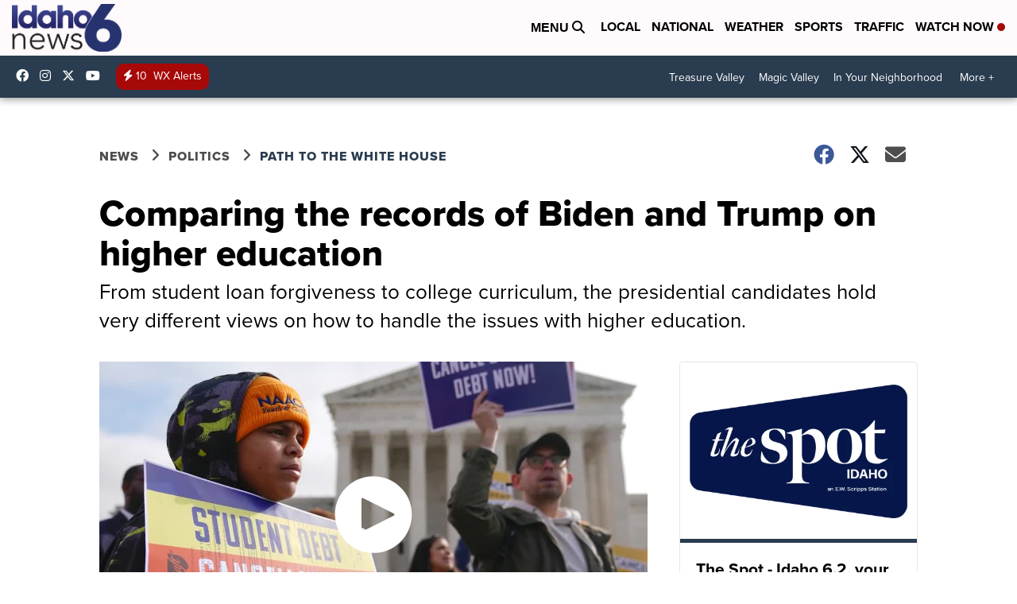

--- FILE ---
content_type: application/javascript; charset=utf-8
request_url: https://fundingchoicesmessages.google.com/f/AGSKWxUBVlT1po0UklUD8i52BavsU4rSDh2IfbgHrLSbd_CpC1UM-8DfnZTNJOgUZQy-L4QT4ic4PoSG_ZkhszAbiIlVwAjsKrf1CklpzckkIN-e45V3lIYN63zUsJNRgShMI2AYeHBAgxHBR3Oyiagyweqs5vg19kr7lgis7rnIjEFFurRaZOe0Zf5J86kt/__inlineads..468x80/_480x60_/adGet.-adv.js
body_size: -1289
content:
window['f40ded44-6708-4829-ba54-46facee424ab'] = true;